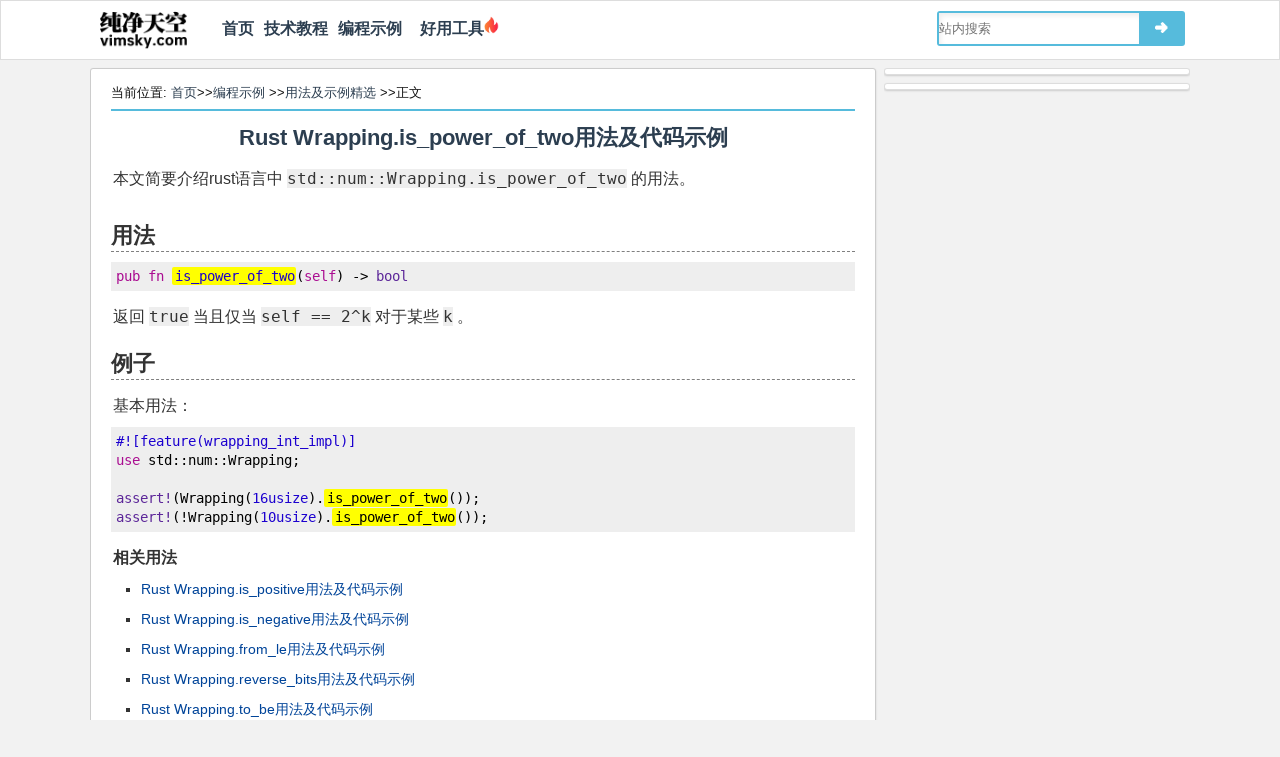

--- FILE ---
content_type: text/html
request_url: https://vimsky.com/examples/usage/rust-std-num-struct.Wrapping.is_power_of_two-rt.html
body_size: 3141
content:
<!DOCTYPE html>
<html lang="zh-CN">
<head>
<meta http-equiv="Content-Type" content="text/html; charset=UTF-8" />
<title>Rust Wrapping.is_power_of_two用法及代码示例 - 纯净天空</title>
<meta name="description" content="Rust Wrapping.is_power_of_two用法及代码示例" />
<meta name="keywords" content="Rust,Wrapping.is_power_of_two,用法,代码,示例" />
<meta name="viewport" content="width=device-width, initial-scale=1, maximum-scale=1">
<link rel="shortcut icon" href="https://vimsky.com/wp-content/themes/mytux/images/favicon.ico" type="image/x-icon" />
<link rel="stylesheet" href="https://vimsky.com/wp-content/themes/mytux/style.css?v=18.6.0" type="text/css" media="screen" />
<link rel="canonical" href="https://vimsky.com/examples/usage/rust-std-num-struct.Wrapping.is_power_of_two-rt.html" />
<script type='text/javascript' src='https://vimsky.com/wp-includes/js/jquery/jquery.js?ver=1.12.8'></script>
<script>
var _hmt = _hmt || [];
(function() {
  var hm = document.createElement("script");
  hm.src = "https://hm.baidu.com/hm.js?d786aae6ba648d6402b5f26edddb573f";
  var s = document.getElementsByTagName("script")[0]; 
  s.parentNode.insertBefore(hm, s);
})();
</script>
<script type="text/javascript" src="https://cpro.baidustatic.com/cpro/ui/cm.js" async="async" defer="defer" ></script>
</head>
<body class="page">
<header id="header">
    <div class="navtop">
	<div class="logo"><a href="https://vimsky.com/"><img id='vslogoimg' style="width:87px;height:38px" src="//vimsky.com/wp-content/themes/mytux/images/vimsky-logo-v12.png" alt="纯净天空"/></a></div>
    <div style="float:left;margin-left:30px"><nav id="navigation"><ul id="nav">
<li id="menu-item-0" class="menu-item"><a href="https://vimsky.com/">首页</a></li>
<li id="menu-item-1" class="menu-item"><a href="https://vimsky.com/category/%E6%8A%80%E6%9C%AF%E6%95%99%E7%A8%8B">技术教程</a></li>
<li id="menu-item-2" class="menu-item"><a href="https://vimsky.com/examples/index.html">编程示例</a></li>
<li><a href="https://luban360.com/" target="_blank">&nbsp;&nbsp;好用工具</a><img src="//vimsky.com/wp-content/themes/mytux/images/firenobg.png" style="height:18px"/></li></ul>
</nav></div>
    	<div class="search">
	    <form id="searchform" method="get" action="https://vimsky.com/wp-content/themes/mytux/znsearch.php">
		    <input type="text" value='' placeholder="站内搜索" name="s" id="s" size="30" x-webkit-speech />
			<button type="submit" id="searchsubmit"><span>➜</span></button>
		</form>
	</div>
    	</div>
</header>
<section id="content">
<div id="main"><div id="article">
<p class="mypos">
当前位置: <a href="https://vimsky.com/" title="首页">首页</a>&gt;&gt;<a href="https://vimsky.com/examples/index.html">编程示例</a>
&gt;&gt;<a href="https://vimsky.com/examples/list/code-usage-page-1.html">用法及示例精选</a>
&gt;&gt;正文 <hr style="border:1px solid #56bbdc">
</p>
<header><h1 class="mytitle"><a href="https://vimsky.com/examples/usage/rust-std-num-struct.Wrapping.is_power_of_two-rt.html">Rust Wrapping.is_power_of_two用法及代码示例</a></h1></header>
<article class="text">
<div><p><span>本文简要介绍rust语言中 <code>std::num::Wrapping.is_power_of_two</code> 的用法。</span></p><div><div open=""><div><p><h2>用法</h2></p><pre id="method.is_power_of_two"><code class="rust">pub fn is_power_of_two(self) -&gt; bool</code></pre></div><div><p><span>返回 <code>true</code> 当且仅当 <code>self == 2^k</code> 对于某些 <code>k</code> 。</span></p>
<h2 id="examples-212"><span>例子</span></h2>
<p>基本用法：</p>
<div><pre><code>#![feature(wrapping_int_impl)]
use std::num::Wrapping;

assert!(Wrapping(16usize).is_power_of_two());
assert!(!Wrapping(10usize).is_power_of_two());</code></pre></div>
</div></div></div></div>
<p><strong>相关用法</strong>
<ul>
<li><a href="https://vimsky.com/examples/usage/rust-std-num-struct.Wrapping.is_positive-rt.html">Rust Wrapping.is_positive用法及代码示例</a></li>
<li><a href="https://vimsky.com/examples/usage/rust-std-num-struct.Wrapping.is_negative-rt.html">Rust Wrapping.is_negative用法及代码示例</a></li>
<li><a href="https://vimsky.com/examples/usage/rust-std-num-struct.Wrapping.from_le-rt.html">Rust Wrapping.from_le用法及代码示例</a></li>
<li><a href="https://vimsky.com/examples/usage/rust-std-num-struct.Wrapping.reverse_bits-rt.html">Rust Wrapping.reverse_bits用法及代码示例</a></li>
<li><a href="https://vimsky.com/examples/usage/rust-std-num-struct.Wrapping.to_be-rt.html">Rust Wrapping.to_be用法及代码示例</a></li>
<li><a href="https://vimsky.com/examples/usage/rust-std-num-struct.Wrapping.next_power_of_two-rt.html">Rust Wrapping.next_power_of_two用法及代码示例</a></li>
<li><a href="https://vimsky.com/examples/usage/rust-std-num-struct.Wrapping.abs-rt.html">Rust Wrapping.abs用法及代码示例</a></li>
<li><a href="https://vimsky.com/examples/usage/rust-std-num-struct.Wrapping.rotate_right-rt.html">Rust Wrapping.rotate_right用法及代码示例</a></li>
<li><a href="https://vimsky.com/examples/usage/rust-std-num-struct.Wrapping.leading_zeros-rt.html">Rust Wrapping.leading_zeros用法及代码示例</a></li>
<li><a href="https://vimsky.com/examples/usage/rust-std-num-struct.Wrapping.signum-rt.html">Rust Wrapping.signum用法及代码示例</a></li>
<li><a href="https://vimsky.com/examples/usage/rust-std-num-struct.Wrapping.trailing_zeros-rt.html">Rust Wrapping.trailing_zeros用法及代码示例</a></li>
<li><a href="https://vimsky.com/examples/usage/rust-std-num-struct.Wrapping.from_be-rt.html">Rust Wrapping.from_be用法及代码示例</a></li>
<li><a href="https://vimsky.com/examples/usage/rust-std-num-struct.Wrapping.to_le-rt.html">Rust Wrapping.to_le用法及代码示例</a></li>
<li><a href="https://vimsky.com/examples/usage/rust-std-num-struct.Wrapping.count_zeros-rt.html">Rust Wrapping.count_zeros用法及代码示例</a></li>
<li><a href="https://vimsky.com/examples/usage/rust-std-num-struct.Wrapping.swap_bytes-rt.html">Rust Wrapping.swap_bytes用法及代码示例</a></li>
<li><a href="https://vimsky.com/examples/usage/rust-std-num-struct.Wrapping.count_ones-rt.html">Rust Wrapping.count_ones用法及代码示例</a></li>
<li><a href="https://vimsky.com/examples/usage/rust-std-num-struct.Wrapping.rotate_left-rt.html">Rust Wrapping.rotate_left用法及代码示例</a></li>
<li><a href="https://vimsky.com/examples/usage/rust-std-num-struct.Wrapping.pow-rt.html">Rust Wrapping.pow用法及代码示例</a></li>
<li><a href="https://vimsky.com/examples/usage/rust-std-num-struct.Wrapping-rt.html">Rust Wrapping用法及代码示例</a></li>
<li><a href="https://vimsky.com/examples/usage/rust-std-io-trait.Write.write_all-rt.html">Rust Write.write_all用法及代码示例</a></li>
<li><a href="https://vimsky.com/examples/usage/rust-std-fmt-trait.Write.write_str-rt.html">Rust Write.write_str用法及代码示例</a></li>
<li><a href="https://vimsky.com/examples/usage/rust-std-io-trait.Write-rt.html">Rust Write用法及代码示例</a></li>
<li><a href="https://vimsky.com/examples/usage/rust-std-io-trait.Write.write_vectored-rt.html">Rust Write.write_vectored用法及代码示例</a></li>
<li><a href="https://vimsky.com/examples/usage/rust-std-io-struct.WriterPanicked-rt.html">Rust WriterPanicked用法及代码示例</a></li>
<li><a href="https://vimsky.com/examples/usage/rust-std-io-trait.Write.by_ref-rt.html">Rust Write.by_ref用法及代码示例</a></li>
</ul>
<br>

        <div class="_o91ru6e6nbo"></div>
        <script type="text/javascript"> 
            (window.slotbydup = window.slotbydup || []).push({
                id: "u6938035",
                container: "_o91ru6e6nbo",
                async: true
            });
        </script>
        <p>注：<a href="https://vimsky.com/examples/usage/rust-std-num-struct.Wrapping.is_power_of_two-rt.html">本文</a>由纯净天空筛选整理自<a href="https://vimsky.com/link.php?source=https%3A%2F%2Fwww.rust-lang.org%2F" rel="nofollow">rust-lang.org</a>大神的英文原创作品&nbsp;<a href="https://vimsky.com/link.php?source=https%3A%2F%2Fdoc.rust-lang.org%2Fstd%2Fnum%2Fstruct.Wrapping.html%23method.is_power_of_two" rel="nofollow">std::num::Wrapping.is_power_of_two</a>。非经特殊声明，原始代码版权归原作者所有，本译文未经允许或授权，请勿转载或复制。</p>
</article>
<script type="text/javascript">
jQuery(function ($) {$('pre').highlight("is_power_of_two", {caseSensitive:true});})</script>
</div></div>
<aside id="sidebar">
    <div class="widget widget_text" id="text-17">			<div class="textwidget">    <div class="_xdi9ris07e8"></div>
    <script type="text/javascript"> 
        (window.slotbydup = window.slotbydup || []).push({
            id: "u6938051",
            container: "_xdi9ris07e8",
            async: true
        });
    </script></div>
		</div><div class="widget widget_text" id="text-23">			<div class="textwidget">    <div class="_s305h619ieg"></div>
    <script type="text/javascript"> 
        (window.slotbydup = window.slotbydup || []).push({
            id: "u6937850",
            container: "_s305h619ieg",
            async: true
        });
    </script></div>
		</div></aside>
</section>
<footer id="footer">
<center>
<div class="friendLink"><span>友情链接:</span>
<a href="https://github.com/" target="_blank">GitHub</a>&nbsp;|&nbsp;
<a href="https://stackoverflow.com/" target="_blank">stack overflow</a>&nbsp;|&nbsp;
<a href="https://spark.apache.org/" target="_blank">Spark</a>&nbsp;|&nbsp;
<a href="https://www.csdn.net" target="_blank">CSDN</a>&nbsp;|&nbsp;
<a href="https://qawell.com/" target="_blank">QaWell</a>&nbsp;|&nbsp;
<a href="https://www.aliyun.com/minisite/goods?userCode=6k8tcx3f" target="_blank">阿里云</a>&nbsp;|&nbsp;
<a href="https://curl.qcloud.com/a7KEnAPn" target="_blank">腾讯云</a>&nbsp;|&nbsp;
<a href="https://wordpress.org/" target="_blank">WordPress</a>&nbsp;|&nbsp;
<a href="https://luban360.com/" target="_blank">鲁班工具</a>&nbsp;|&nbsp;
<a href="https://latex.vimsky.com/" target="_blank">LaTex</a></div>

<div class="crblock">
<span>&copy;2025</span>&nbsp;|&nbsp;<a href="https://vimsky.com/"><span>纯净天空</span></a>
&nbsp;|&nbsp;
<a href="/zh-tw/examples/usage/rust-std-num-struct.Wrapping.is_power_of_two-rt.html">繁体</a>
&nbsp;|&nbsp;
<a href="/examples/usage/rust-std-num-struct.Wrapping.is_power_of_two-rt.html">简体</a>
&nbsp;|&nbsp;
<a href="https://vimsky.com/info/contact">联系我们</a>
&nbsp;|&nbsp;
<a href="http://beian.miit.gov.cn/" target="_blank">京ICP备15018527号-1</a>
</div>
</center>
</footer>
<script type='text/javascript' src='https://vimsky.com/wp-content/plugins/wp-code-highlightjs/highlight.common.new.pack.js?ver=0.6.9' async="async"></script>
</body>
</html>
